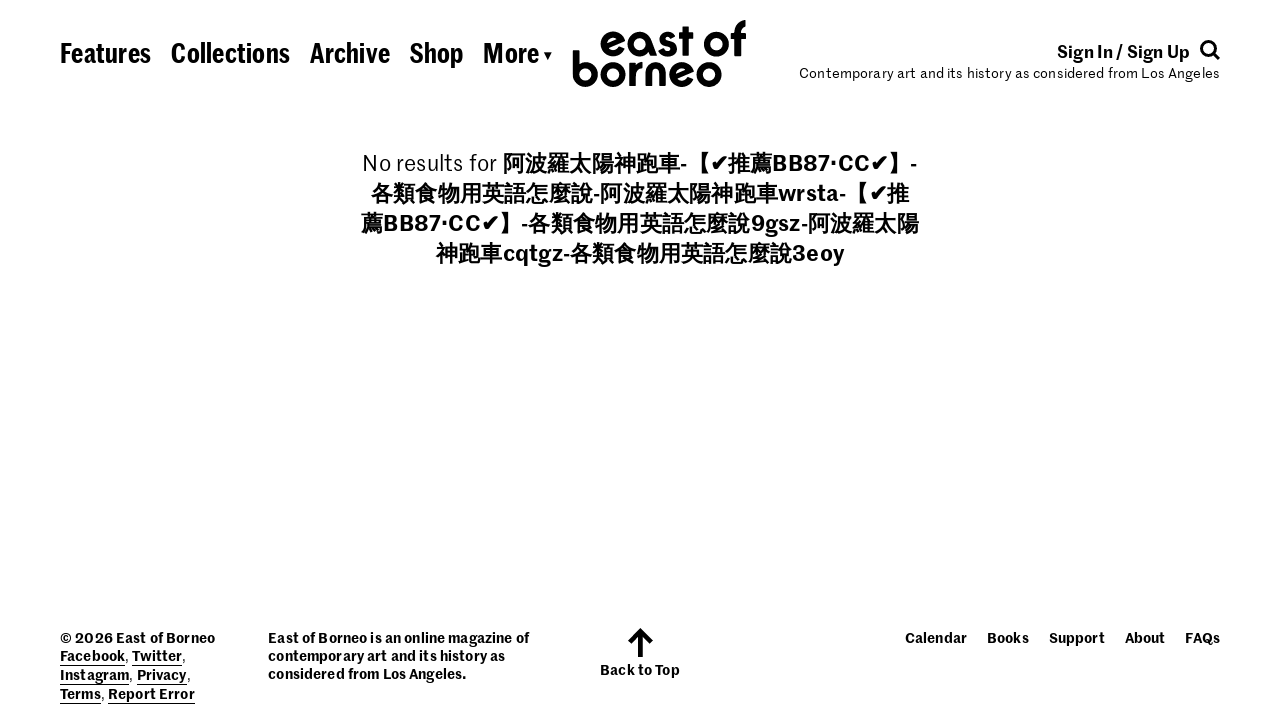

--- FILE ---
content_type: text/html; charset=UTF-8
request_url: https://eastofborneo.org/search/%E9%98%BF%E6%B3%A2%E7%BE%85%E5%A4%AA%E9%99%BD%E7%A5%9E%E8%B7%91%E8%BB%8A-%E3%80%90%E2%9C%94%EF%B8%8F%E6%8E%A8%E8%96%A6BB87%C2%B7CC%E2%9C%94%EF%B8%8F%E3%80%91-%E5%90%84%E9%A1%9E%E9%A3%9F%E7%89%A9%E7%94%A8%E8%8B%B1%E8%AA%9E%E6%80%8E%E9%BA%BC%E8%AA%AA-%E9%98%BF%E6%B3%A2%E7%BE%85%E5%A4%AA%E9%99%BD%E7%A5%9E%E8%B7%91%E8%BB%8Awrsta-%E3%80%90%E2%9C%94%EF%B8%8F%E6%8E%A8%E8%96%A6BB87%C2%B7CC%E2%9C%94%EF%B8%8F%E3%80%91-%E5%90%84%E9%A1%9E%E9%A3%9F%E7%89%A9%E7%94%A8%E8%8B%B1%E8%AA%9E%E6%80%8E%E9%BA%BC%E8%AA%AA9gsz-%E9%98%BF%E6%B3%A2%E7%BE%85%E5%A4%AA%E9%99%BD%E7%A5%9E%E8%B7%91%E8%BB%8Acqtgz-%E5%90%84%E9%A1%9E%E9%A3%9F%E7%89%A9%E7%94%A8%E8%8B%B1%E8%AA%9E%E6%80%8E%E9%BA%BC%E8%AA%AA3eoy/
body_size: 5492
content:

<!doctype html>
<html class="no-js fluid" lang="en-US" xmlns:og="http://ogp.me/ns#" xmlns:fb="http://ogp.me/ns/fb#">
<head>
  <meta charset="UTF-8" />
  <title>
          Search Results     阿波羅太陽神跑車-【✔️推薦BB87·CC✔️】-各類食物用英語怎麼說-阿波羅太陽神跑車wrsta-【✔️推薦BB87·CC✔️】-各類食物用英語怎麼說9gsz-阿波羅太陽神跑車cqtgz-各類食物用英語怎麼說3eoy
      </title>
  <meta name="description" content="Contemporary art and its history as considered from Los Angeles">
  <link rel="stylesheet" href="https://eastofborneo.org/wp-content/themes/east-of-borneo/assets/index.css?v=1.0.6" type="text/css" />
  <link rel="stylesheet" href="https://eastofborneo.org/wp-content/themes/east-of-borneo/assets/font-awesome/css/font-awesome.min.css" type="text/css" />
  <link rel="icon" href="https://eastofborneo.org/wp-content/themes/east-of-borneo/assets/favicon.png" type="image/x-icon" />
  <meta name="viewport" content="width=device-width, initial-scale=1.0">
  <script src="https://use.typekit.net/lvl2neo.js"></script>
  <script>try{Typekit.load({ async: true });}catch(e){}</script>
  <link rel='dns-prefetch' href='//s.w.org' />
<script src="/wp-includes/js/jquery/jquery.js?ver=1.12.4"></script>
<style type="text/css">.broken_link, a.broken_link {
	text-decoration: line-through;
}</style>		<style type="text/css" id="wp-custom-css">
			/*
You can add your own CSS here.

Click the help icon above to learn more.
*/

.responsive-youtube
{overflow:hidden; padding-bottom:56.25%; position:relative; height:0;}
.responsive-youtube iframe
{left:0; top:0; height:100%; width:100%; position:absolute;}		</style>
	
<!-- START - Open Graph and Twitter Card Tags 3.0.0 -->
 <!-- Facebook Open Graph -->
  <meta property="og:locale" content="en_US"/>
  <meta property="og:site_name" content="East of Borneo"/>
  <meta property="og:title" content="Search for &quot;阿波羅太陽神跑車-【✔️推薦BB87·CC✔️】-各類食物用英語怎麼說-阿波羅太陽神跑車wrsta-【✔️推薦BB87·CC✔️】-各類食物用英語怎麼說9gsz-阿波羅太陽神跑車cqtgz-各類食物用英語怎麼說3eoy&quot;"/>
  <meta property="og:url" content="https://eastofborneo.org/search/%E9%98%BF%E6%B3%A2%E7%BE%85%E5%A4%AA%E9%99%BD%E7%A5%9E%E8%B7%91%E8%BB%8A-%E3%80%90%E2%9C%94%EF%B8%8F%E6%8E%A8%E8%96%A6BB87%C2%B7CC%E2%9C%94%EF%B8%8F%E3%80%91-%E5%90%84%E9%A1%9E%E9%A3%9F%E7%89%A9%E7%94%A8%E8%8B%B1%E8%AA%9E%E6%80%8E%E9%BA%BC%E8%AA%AA-%E9%98%BF%E6%B3%A2%E7%BE%85%E5%A4%AA%E9%99%BD%E7%A5%9E%E8%B7%91%E8%BB%8Awrsta-%E3%80%90%E2%9C%94%EF%B8%8F%E6%8E%A8%E8%96%A6BB87%C2%B7CC%E2%9C%94%EF%B8%8F%E3%80%91-%E5%90%84%E9%A1%9E%E9%A3%9F%E7%89%A9%E7%94%A8%E8%8B%B1%E8%AA%9E%E6%80%8E%E9%BA%BC%E8%AA%AA9gsz-%E9%98%BF%E6%B3%A2%E7%BE%85%E5%A4%AA%E9%99%BD%E7%A5%9E%E8%B7%91%E8%BB%8Acqtgz-%E5%90%84%E9%A1%9E%E9%A3%9F%E7%89%A9%E7%94%A8%E8%8B%B1%E8%AA%9E%E6%80%8E%E9%BA%BC%E8%AA%AA3eoy/"/>
  <meta property="og:type" content="article"/>
  <meta property="og:description" content="Contemporary art and its history as considered from Los Angeles"/>
  <meta property="og:image" content="https://eastofborneo.orghttps://eastofborneo.org/wp-content/uploads/2017/02/FB2.jpg"/>
  <meta property="og:image:url" content="https://eastofborneo.orghttps://eastofborneo.org/wp-content/uploads/2017/02/FB2.jpg"/>
  <meta property="og:image:secure_url" content="https://eastofborneo.orghttps://eastofborneo.org/wp-content/uploads/2017/02/FB2.jpg"/>
  <meta property="article:publisher" content="https://www.facebook.com/East-of-Borneo-153937942924/"/>
 <!-- Google+ / Schema.org -->
  <meta itemprop="name" content="Search for &quot;阿波羅太陽神跑車-【✔️推薦BB87·CC✔️】-各類食物用英語怎麼說-阿波羅太陽神跑車wrsta-【✔️推薦BB87·CC✔️】-各類食物用英語怎麼說9gsz-阿波羅太陽神跑車cqtgz-各類食物用英語怎麼說3eoy&quot;"/>
  <meta itemprop="headline" content="Search for &quot;阿波羅太陽神跑車-【✔️推薦BB87·CC✔️】-各類食物用英語怎麼說-阿波羅太陽神跑車wrsta-【✔️推薦BB87·CC✔️】-各類食物用英語怎麼說9gsz-阿波羅太陽神跑車cqtgz-各類食物用英語怎麼說3eoy&quot;"/>
  <meta itemprop="description" content="Contemporary art and its history as considered from Los Angeles"/>
  <meta itemprop="image" content="https://eastofborneo.orghttps://eastofborneo.org/wp-content/uploads/2017/02/FB2.jpg"/>
  <!--<meta itemprop="publisher" content="East of Borneo"/>--> <!-- To solve: The attribute publisher.itemtype has an invalid value -->
 <!-- Twitter Cards -->
  <meta name="twitter:title" content="Search for &quot;阿波羅太陽神跑車-【✔️推薦BB87·CC✔️】-各類食物用英語怎麼說-阿波羅太陽神跑車wrsta-【✔️推薦BB87·CC✔️】-各類食物用英語怎麼說9gsz-阿波羅太陽神跑車cqtgz-各類食物用英語怎麼說3eoy&quot;"/>
  <meta name="twitter:url" content="https://eastofborneo.org/search/%E9%98%BF%E6%B3%A2%E7%BE%85%E5%A4%AA%E9%99%BD%E7%A5%9E%E8%B7%91%E8%BB%8A-%E3%80%90%E2%9C%94%EF%B8%8F%E6%8E%A8%E8%96%A6BB87%C2%B7CC%E2%9C%94%EF%B8%8F%E3%80%91-%E5%90%84%E9%A1%9E%E9%A3%9F%E7%89%A9%E7%94%A8%E8%8B%B1%E8%AA%9E%E6%80%8E%E9%BA%BC%E8%AA%AA-%E9%98%BF%E6%B3%A2%E7%BE%85%E5%A4%AA%E9%99%BD%E7%A5%9E%E8%B7%91%E8%BB%8Awrsta-%E3%80%90%E2%9C%94%EF%B8%8F%E6%8E%A8%E8%96%A6BB87%C2%B7CC%E2%9C%94%EF%B8%8F%E3%80%91-%E5%90%84%E9%A1%9E%E9%A3%9F%E7%89%A9%E7%94%A8%E8%8B%B1%E8%AA%9E%E6%80%8E%E9%BA%BC%E8%AA%AA9gsz-%E9%98%BF%E6%B3%A2%E7%BE%85%E5%A4%AA%E9%99%BD%E7%A5%9E%E8%B7%91%E8%BB%8Acqtgz-%E5%90%84%E9%A1%9E%E9%A3%9F%E7%89%A9%E7%94%A8%E8%8B%B1%E8%AA%9E%E6%80%8E%E9%BA%BC%E8%AA%AA3eoy/"/>
  <meta name="twitter:description" content="Contemporary art and its history as considered from Los Angeles"/>
  <meta name="twitter:image" content="https://eastofborneo.orghttps://eastofborneo.org/wp-content/uploads/2017/02/FB2.jpg"/>
  <meta name="twitter:card" content="summary_large_image"/>
  <meta name="twitter:site" content="@eastofborneo"/>
 <!-- SEO -->
 <!-- Misc. tags -->
 <!-- is_search -->
<!-- END - Open Graph and Twitter Card Tags 3.0.0 -->
	

			</head>

	<body id="root" class="search search-no-results east-of-borneo" data-template="base.twig">
		<div id="wrap" class="px4 x xdc vhmn100 mar" sm="px0-5" lg="px1" pr="px0-5">

			<header class="c12">
									<eob-header class="x xw xjc">
  <div class="header-nav-desktop px2 pt4 tal x xx xdc" lg="px1" md="px2" pr="dn">
    <nav>
	<ul
		class="
			x xx
								"
	>
			<li
			class="
				 menu-item menu-item-type-post_type menu-item-object-page menu-item-2503
				mr1
				wsnw
			"
			lg="mr0-75"
			md="pb0-5">
			<a href="https://eastofborneo.org/features/">
				<span>Features</span>
			</a>
		</li>
			<li
			class="
				 menu-item menu-item-type-post_type menu-item-object-page menu-item-2502
				mx1
				wsnw
			"
			lg="mx0-75"
			md="pb0-5">
			<a href="https://eastofborneo.org/collections/">
				<span>Collections</span>
			</a>
		</li>
			<li
			class="
				 menu-item menu-item-type-post_type menu-item-object-page menu-item-2501
				mx1
				wsnw
			"
			lg="mx0-75"
			md="pb0-5">
			<a href="https://eastofborneo.org/archive/">
				<span>Archive</span>
			</a>
		</li>
			<li
			class="
				 menu-item menu-item-type-custom menu-item-object-custom menu-item-8672
				mx1
				wsnw
			"
			lg="mx0-75"
			md="pb0-5">
			<a href="/shop">
				<span>Shop</span>
			</a>
		</li>
			<li
			class="
				 menu-item menu-item-type-custom menu-item-object-custom menu-item-2494
				ml1
				wsnw
			"
			lg="ml0-75"
			md="pb0-5">
			<a href="#subnav">
				<span>More <span class="h6 psr" style="top:-0.2em">▾</span></span>
			</a>
		</li>
		</ul>
</nav>
  </div>

  <div class="header-nav-mobile pt4 px2 fs2-8 lh1 curp" md="pt3" sm="pt2 pr1" pr="dn">
    <a href="#subnav" class="dib" style="width:3rem"><svg version="1.1" id="Layer_1" xmlns="http://www.w3.org/2000/svg" xmlns:xlink="http://www.w3.org/1999/xlink" x="0px" y="0px"
	 viewBox="0 0 60 14" style="enable-background:new 0 0 60 14;" xml:space="preserve">
<style type="text/css">
	.st0{clip-path:url(#SVGID_2_);}
</style>
<g>
	<defs>
		<rect id="SVGID_1_" width="60" height="14"/>
	</defs>
	<clipPath id="SVGID_2_">
		<use xlink:href="#SVGID_1_"  style="overflow:visible;"/>
	</clipPath>
	<path class="st0" d="M7,14c3.9,0,7-3.1,7-7c0-3.9-3.1-7-7-7S0,3.1,0,7C0,10.9,3.1,14,7,14"/>
	<path class="st0" d="M30,14c3.9,0,7-3.1,7-7c0-3.9-3.1-7-7-7s-7,3.1-7,7C23,10.9,26.1,14,30,14"/>
	<path class="st0" d="M53,14c3.9,0,7-3.1,7-7c0-3.9-3.1-7-7-7s-7,3.1-7,7C46,10.9,49.1,14,53,14"/>
</g>
</svg>
</a>
  </div>

  <div class="header-logo py2 tac" sm="py1-5" pr="py0">
    <h1>
      <a href="https://eastofborneo.org" data-hover-ignore>
        <eob-logo></eob-logo>
      </a>
    </h1>
  </div>

  <div class="header-login-search px2 pt4 tar x xdc" lg="px1" md="px2 pt3-8" sm="pt2-8 pl1" pr="dn">
    <div class="header-login-search-align h5 fwb x">
      <div class="header-login">
        <eob-login-logout></eob-login-logout>
      </div>
      <div class="header-search-icon">
        <a href="#search" style="stroke:#000">
          <span><svg width="20px" height="20px" viewBox="0 0 20 20" version="1.1" xmlns="http://www.w3.org/2000/svg" xmlns:xlink="http://www.w3.org/1999/xlink">
    <g id="Page-1" stroke-width="1" fill="none" fill-rule="evenodd">
        <g id="Group" transform="translate(1.000000, 1.000000)">
            <path d="M13.2488,13.2488 L17.9398,17.9398" id="Stroke-1" stroke="inherit" stroke-width="3"></path>
            <path d="M7.49,14.48 C11.35,14.48 14.48,11.35 14.48,7.49 C14.48,3.63 11.35,0.5 7.49,0.5 C3.63,0.5 0.5,3.63 0.5,7.49 C0.5,11.35 3.63,14.48 7.49,14.48"></path>
            <path d="M14.48,7.49 C14.48,3.63 11.35,0.5 7.49,0.5 C3.63,0.5 0.5,3.63 0.5,7.49 C0.5,11.35 3.63,14.48 7.49,14.48 C11.35,14.48 14.48,11.35 14.48,7.49 Z" id="Stroke-5" stroke="inherit" stroke-width="3"></path>
        </g>
    </g>
</svg>
</span>
        </a>
      </div>
    </div>
    <div class="header-description h6" md="dn">
      Contemporary art and its history as considered from Los Angeles
    </div>
  </div>

  <div class="header-subnav c12" data-section="subnav" style="display: none">
    <div class="c12 px2 py1-5 tac" lg="p1">

      <nav class="py1 by1">
        <div class="header-subnav-mobile pt3">
          <nav>
	<ul
		class="
			x xx
								"
	>
			<li
			class="
				 menu-item menu-item-type-post_type menu-item-object-page menu-item-2503
				mr1
				wsnw
			"
			lg="mr0-75"
			md="pb0-5">
			<a href="https://eastofborneo.org/features/">
				<span>Features</span>
			</a>
		</li>
			<li
			class="
				 menu-item menu-item-type-post_type menu-item-object-page menu-item-2502
				mx1
				wsnw
			"
			lg="mx0-75"
			md="pb0-5">
			<a href="https://eastofborneo.org/collections/">
				<span>Collections</span>
			</a>
		</li>
			<li
			class="
				 menu-item menu-item-type-post_type menu-item-object-page menu-item-2501
				mx1
				wsnw
			"
			lg="mx0-75"
			md="pb0-5">
			<a href="https://eastofborneo.org/archive/">
				<span>Archive</span>
			</a>
		</li>
			<li
			class="
				 menu-item menu-item-type-custom menu-item-object-custom menu-item-8672
				mx1
				wsnw
			"
			lg="mx0-75"
			md="pb0-5">
			<a href="/shop">
				<span>Shop</span>
			</a>
		</li>
			<li
			class="
				 menu-item menu-item-type-custom menu-item-object-custom menu-item-2494
				ml1
				wsnw
			"
			lg="ml0-75"
			md="pb0-5">
			<a href="#subnav">
				<span>More <span class="h6 psr" style="top:-0.2em">▾</span></span>
			</a>
		</li>
		</ul>
</nav>
        </div>

        <nav>
	<ul
		class="
			x xx
			xjc					"
	>
			<li
			class="
				 menu-item menu-item-type-post_type menu-item-object-page menu-item-2574
				mr1
				wsnw
			"
			lg="mr0-75"
			md="pb0-5">
			<a href="https://eastofborneo.org/calendar/">
				<span>Calendar</span>
			</a>
		</li>
			<li
			class="
				 menu-item menu-item-type-post_type menu-item-object-page menu-item-2575
				mx1
				wsnw
			"
			lg="mx0-75"
			md="pb0-5">
			<a href="https://eastofborneo.org/books/">
				<span>Books</span>
			</a>
		</li>
			<li
			class="
				 menu-item menu-item-type-post_type menu-item-object-page menu-item-2622
				mx1
				wsnw
			"
			lg="mx0-75"
			md="pb0-5">
			<a href="https://eastofborneo.org/support/">
				<span>Support</span>
			</a>
		</li>
			<li
			class="
				 menu-item menu-item-type-post_type menu-item-object-page menu-item-2576
				mx1
				wsnw
			"
			lg="mx0-75"
			md="pb0-5">
			<a href="https://eastofborneo.org/about/">
				<span>About</span>
			</a>
		</li>
			<li
			class="
				 menu-item menu-item-type-post_type menu-item-object-page menu-item-6166
				ml1
				wsnw
			"
			lg="ml0-75"
			md="pb0-5">
			<a href="https://eastofborneo.org/faqs/">
				<span>FAQs</span>
			</a>
		</li>
		</ul>
</nav>

        <div class="header-subnav-mobile h5 pt2 pb3">
          <eob-login-logout></eob-login-logout>
        </div>
      </nav>
    </div>
  </div>

  <div class="header-search-input c12" data-section="search" style="display: none">
    <div class="c12 px2 py1-5 tac" lg="p1">
      <nav class="py1 by1">
        <form role="search" method="get" id="search-form" action="https://eastofborneo.org/">
  <div class="search-wrap">
  	<label class="screen-reader-text" for="s">
      <input
        class="h3 b0 tac o0 tac lh1 c12 m0 p0 db"
        style="margin: -1px 0"
        type="search"
        placeholder="Search"
        name="s"
        id="search-input"
        value="阿波羅太陽神跑車-【✔️推薦BB87·CC✔️】-各類食物用英語怎麼說-阿波羅太陽神跑車wrsta-【✔️推薦BB87·CC✔️】-各類食物用英語怎麼說9gsz-阿波羅太陽神跑車cqtgz-各類食物用英語怎麼說3eoy"
        onfocus="this.setAttribute('placeholder', '')"
        onblur="this.setAttribute('placeholder', 'Search')"
        autocomplete="off"
      />
  </div>
</form>

      </nav>
    </div>
  </div>
</eob-header>
							</header>

			<main class="c12 x xdc xac xw xg1" sm="c12" md="c12" lg="c12">
						<div class="c6 pt2" md="c10" sm="c12">
		<div class="tac p2 h4">
			No results for <span class="fwb">阿波羅太陽神跑車-【✔️推薦BB87·CC✔️】-各類食物用英語怎麼說-阿波羅太陽神跑車wrsta-【✔️推薦BB87·CC✔️】-各類食物用英語怎麼說9gsz-阿波羅太陽神跑車cqtgz-各類食物用英語怎麼說3eoy</span>
		</div>
	</div>
			<div class="c12 x xjc">
			</div>
			</main>

			<footer class="c12">
									<div class="x pt4" sm="pt3" pr="dn">
  <div class="x xx h6 fwb c5">
    <div class="footer-links p2 au1">
      <div>
        © 2026 East of Borneo
      </div>
      <div>
        	<ul class="il fwb">
	<li class=" menu-item menu-item-type-custom menu-item-object-custom menu-item-2578"><a href="https://www.facebook.com/East-of-Borneo-153937942924/">Facebook</a></li><li class=" menu-item menu-item-type-custom menu-item-object-custom menu-item-2579"><a href="https://twitter.com/eastofborneo">Twitter</a></li><li class=" menu-item menu-item-type-custom menu-item-object-custom menu-item-2580"><a href="https://www.instagram.com/eastofborneo/">Instagram</a></li><li class=" menu-item menu-item-type-post_type menu-item-object-page menu-item-2620"><a href="https://eastofborneo.org/privacy/">Privacy</a></li><li class=" menu-item menu-item-type-post_type menu-item-object-page menu-item-2619"><a href="https://eastofborneo.org/terms/">Terms</a></li><li class=" menu-item menu-item-type-custom menu-item-object-custom menu-item-2621"><a href="mailto:info@eastofborneo.org?Subject=East%20of%20Borneo%20Error%20Report">Report Error</a></li>	</ul>
      </div>
    </div>
    <div class="footer-blurb xx p2 pr0">
      <div style="margin-right: -4rem;">
        East of Borneo is an online magazine of contemporary art and its history as considered from Los Angeles.
      </div>
    </div>
  </div>
  <div class="footer-top-link c2 p2 h6 fwb tac" style="height: 6rem">
    <a href="#" class="curp" onclick="smoothScrollTo('body'); return false">
      <svg width="25px" height="29px" viewBox="0 0 25 29" version="1.1" xmlns="http://www.w3.org/2000/svg" xmlns:xlink="http://www.w3.org/1999/xlink">
  <g id="Page-1" stroke="none" stroke-width="1" fill-rule="evenodd">
    <g id="Artboard">
      <polygon id="Page-1" points="12.48 0 0 12.5184582 3.32 15.7967602 10.08 8.87817914 10.08 29 14.84 29 14.84 8.83818734 21.64 15.7967602 25 12.5184582"></polygon>
    </g>
  </g>
</svg>
      <div>Back to Top</div>
    </a>
  </div>
  <div class="footer-nav-desktop p2 c5">
    <nav>
	<ul
		class="
			x xx
						xje		"
	>
			<li
			class="
				 menu-item menu-item-type-post_type menu-item-object-page menu-item-2574
				mr1
				wsnw
			"
			lg="mr0-75"
			md="pb0-5">
			<a href="https://eastofborneo.org/calendar/">
				<span>Calendar</span>
			</a>
		</li>
			<li
			class="
				 menu-item menu-item-type-post_type menu-item-object-page menu-item-2575
				mx1
				wsnw
			"
			lg="mx0-75"
			md="pb0-5">
			<a href="https://eastofborneo.org/books/">
				<span>Books</span>
			</a>
		</li>
			<li
			class="
				 menu-item menu-item-type-post_type menu-item-object-page menu-item-2622
				mx1
				wsnw
			"
			lg="mx0-75"
			md="pb0-5">
			<a href="https://eastofborneo.org/support/">
				<span>Support</span>
			</a>
		</li>
			<li
			class="
				 menu-item menu-item-type-post_type menu-item-object-page menu-item-2576
				mx1
				wsnw
			"
			lg="mx0-75"
			md="pb0-5">
			<a href="https://eastofborneo.org/about/">
				<span>About</span>
			</a>
		</li>
			<li
			class="
				 menu-item menu-item-type-post_type menu-item-object-page menu-item-6166
				ml1
				wsnw
			"
			lg="ml0-75"
			md="pb0-5">
			<a href="https://eastofborneo.org/faqs/">
				<span>FAQs</span>
			</a>
		</li>
		</ul>
</nav>
  </div>
</div>
							</footer>

		</div>
		<script type='text/javascript'>
/* <![CDATA[ */
var wppb_sc_data = {"ajaxUrl":"https:\/\/eastofborneo.org\/wp-admin\/admin-ajax.php","edit_profile_success_unlink":"You have successfully disconnected %% from your account."};
/* ]]> */
</script>
<script src="/wp-content/plugins/eob-pb-add-on-social-connect/assets/js/wppb_sc_main.js?ver=1.0.7"></script>
<script type='text/javascript'>
/* <![CDATA[ */
var wppb_sc_facebook_data = {"ajaxUrl":"https:\/\/eastofborneo.org\/wp-admin\/admin-ajax.php","account_exists_text":"An account with this email address already exists.<br> Do you want to connect it?","password_text":"Please enter the existing East of Borneo account password","new_email_text":"Please enter a new email","edit_profile_success_linked":"You have successfully connected your account to %%.","error_message":"Something went wrong. Please try again later!","email_confirmation_on":"Before you can access your account you need to confirm your email address. Please check your inbox and click the activation link.","email_confirmation_error":"<strong>ERROR<\/strong>: You need to confirm your email address before you can log in.","admin_approval_on":"Before you can access your account an administrator has to approve it. You will be notified via email.","admin_approval_error":"<strong>ERROR<\/strong>: Your account has to be confirmed by an administrator before you can log in.","redirect_message":"You will be redirected in 5 seconds. If not, click %%.","here_string":"here","appId":"1331522310274527","enter_facebook_email_text":"Please enter your Facebook email","facebook_invalid_email_text":"This is not a valid Facebook email. Please try logging in again with a different email address or a different social profile."};
/* ]]> */
</script>
<script src="/wp-content/plugins/eob-pb-add-on-social-connect/facebook/assets/js/wppb_sc_facebook.js?ver=1.0.7"></script>
<script type='text/javascript'>
/* <![CDATA[ */
var wppb_sc_twitter_data = {"ajaxUrl":"https:\/\/eastofborneo.org\/wp-admin\/admin-ajax.php","account_exists_text":"An account with this email address already exists.<br> Do you want to connect it?","password_text":"Please enter the existing East of Borneo account password","new_email_text":"Please enter a new email","edit_profile_success_linked":"You have successfully connected your account to %%.","error_message":"Something went wrong. Please try again later!","email_confirmation_on":"Before you can access your account you need to confirm your email address. Please check your inbox and click the activation link.","email_confirmation_error":"<strong>ERROR<\/strong>: You need to confirm your email address before you can log in.","admin_approval_on":"Before you can access your account an administrator has to approve it. You will be notified via email.","admin_approval_error":"<strong>ERROR<\/strong>: Your account has to be confirmed by an administrator before you can log in.","redirect_message":"You will be redirected in 5 seconds. If not, click %%.","here_string":"here","twitter_popup_text":"Waiting for Twitter...","enter_twitter_email_text":"Please enter your Twitter email","twitter_invalid_email_text":"This is not a valid Twitter email. Please try logging in again with a different email address or a different social profile."};
/* ]]> */
</script>
<script src="/wp-content/plugins/eob-pb-add-on-social-connect/twitter/assets/js/wppb_sc_twitter.js?ver=1.0.7"></script>
<script type='text/javascript'>
/* <![CDATA[ */
var wppb_sc_google_data = {"ajaxUrl":"https:\/\/eastofborneo.org\/wp-admin\/admin-ajax.php","account_exists_text":"An account with this email address already exists.<br> Do you want to connect it?","password_text":"Please enter the existing East of Borneo account password","new_email_text":"Please enter a new email","edit_profile_success_linked":"You have successfully connected your account to %%.","error_message":"Something went wrong. Please try again later!","email_confirmation_on":"Before you can access your account you need to confirm your email address. Please check your inbox and click the activation link.","email_confirmation_error":"<strong>ERROR<\/strong>: You need to confirm your email address before you can log in.","admin_approval_on":"Before you can access your account an administrator has to approve it. You will be notified via email.","admin_approval_error":"<strong>ERROR<\/strong>: Your account has to be confirmed by an administrator before you can log in.","redirect_message":"You will be redirected in 5 seconds. If not, click %%.","here_string":"here","client_id":"431315489911-upc9ge8gu8k3e42gd5br0sc7m8lubati.apps.googleusercontent.com"};
/* ]]> */
</script>
<script src="/wp-content/plugins/eob-pb-add-on-social-connect/google/assets/js/wppb_sc_google.js?ver=1.0.7"></script>
<script type='text/javascript'>
/* <![CDATA[ */
var WP_API_Settings = {"root":"https:\/\/eastofborneo.org\/wp-json\/","nonce":"60958f3709"};
var EOB_Submission_Options = {"intro":"<h2>Welcome to the collaborative archive!<\/h2><p>You can help us explore the history of art in Los Angeles by adding images, videos, audio, and PDFs that are relevant to East of Borneo's editorial scope and enrich the existing material. <strong>Please do not use this website as a platform to sell or promote any products, services, or events, including but not limited to your own artwork and exhibitions.<\/strong> Any posts in violation of this policy are subject to removal. For more info, please visit our <a href=\"\/community-guidelines\/\">community guidelines<\/a> page.<\/p>","browserError":"<h2>Unsupported Browser<\/h2><p>Please use an updated version of a browser like Google Chrome in order to post.<\/p>","agreement":"I have read and agree to the community guidelines and terms of service.","maxWords":"2000","linkPlaceholder":"http:\/\/","titlePlaceholder":"Enter Title","descriptionPlaceholder":"Describe your post in 300 words or less.","tagsPlaceholder":"Separate all tags with commas","tagsExample":"ex. Alison Knowles, 1970s, performance, poetry, Fluxus","invalidLink":"Please enter a valid URL format (i.e. http:\/\/www.eastofborneo.org)","invalidFile":"We only accept PDF and image files (.jpg, .png, .gif) at this time.","invalidImage":"Please choose a thumbnail image","invalidTitle":"Please add a title","invalidDescription":"Your description is too long. You are using {{ count }} out of 300 words.","success":"<h2>Thanks for adding to the archive!<\/h2><br>You can view your entry here:<br>{{ post }}"};
var WP_Login_Settings = {"loggedin":null,"root":"https:\/\/eastofborneo.org\/wp-admin\/admin-ajax.php","loginnonce":"4f1e2a090c","registernonce":"8479fc6b34","lostpassword":"\/lost-password","account":"\/account","homeurl":"https:\/\/eastofborneo.org","scbuttons":"<div class=\"wppb-sc-buttons-container\"><div class=\"wppb-sc-buttons-text-div\"><a class=\"wppb-sc-facebook-login wppb-sc-button-text\" href=\"#\" onclick=\"return wppbFBLogIn('')\"><i class=\"wppb-sc-icon-facebook wppb-sc-icon\"><\/i>Continue with Facebook<\/a><\/div><div class=\"wppb-sc-buttons-text-div\"><a class=\"wppb-sc-twitter-login wppb-sc-button-text\" href=\"#\" data-wppb_sc_form_id_twitter=\"\"><i class=\"wppb-sc-icon-twitter wppb-sc-icon\"><\/i>Continue with Twitter<\/a><\/div><div class=\"wppb-sc-buttons-text-div\"><a class=\"wppb-sc-google-login wppb-sc-button-text\" href=\"#\" onclick=\"return wppbGPLogin('')\"><i class=\"wppb-sc-icon-google-plus wppb-sc-icon\"><\/i>Continue with Google<\/a><\/div><\/div>","signinintro":"We're building a collaborative archive of West Coast art and its history. Sign in to create posts, comment, and get newsletters.","signupintro":"We're writing the history of West Coast art and you can help. Sign in to collaborate, comment, and get newsletters.","usesemail":""};
var EOB_Cache_Settings = {"archive":"ccf4e78954404d8e28c2efeee9a4eca18c3907fb"};
/* ]]> */
</script>
<script src="/wp-content/themes/east-of-borneo/assets/index.js?ver=1.0.14"></script>


		<script>
		  (function(i,s,o,g,r,a,m){i['GoogleAnalyticsObject']=r;i[r]=i[r]||function(){
		  (i[r].q=i[r].q||[]).push(arguments)},i[r].l=1*new Date();a=s.createElement(o),
		  m=s.getElementsByTagName(o)[0];a.async=1;a.src=g;m.parentNode.insertBefore(a,m)
		  })(window,document,'script','https://www.google-analytics.com/analytics.js','ga');

		  ga('create', 'UA-27223113-1', 'auto');
		  ga('send', 'pageview');

		</script>
	</body>
</html>


--- FILE ---
content_type: text/html
request_url: https://content.googleapis.com/static/proxy.html?usegapi=1&jsh=m%3B%2F_%2Fscs%2Fabc-static%2F_%2Fjs%2Fk%3Dgapi.lb.en.2kN9-TZiXrM.O%2Fd%3D1%2Frs%3DAHpOoo_B4hu0FeWRuWHfxnZ3V0WubwN7Qw%2Fm%3D__features__
body_size: -70
content:
<!DOCTYPE html>
<html>
<head>
<title></title>
<meta http-equiv="X-UA-Compatible" content="IE=edge" />
<script nonce="CJUhEJNPPfXeMh76xlpoTA">
  window['startup'] = function() {
    googleapis.server.init();
  };
</script>
<script src="https://apis.google.com/js/googleapis.proxy.js?onload=startup" async defer nonce="CJUhEJNPPfXeMh76xlpoTA"></script>
</head>
<body>
</body>
</html>


--- FILE ---
content_type: text/javascript
request_url: https://eastofborneo.org/wp-content/plugins/eob-pb-add-on-social-connect/google/assets/js/wppb_sc_google.js?ver=1.0.7
body_size: 753
content:
( function() {
    var po = document.createElement( 'script' ); po.type = 'text/javascript'; po.async = true;
    po.src = 'https://apis.google.com/js/client.js?onload=wppbOnLoadCallback';
    var s = document.getElementsByTagName( 'script' )[0]; s.parentNode.insertBefore( po, s );
} )();

function wppbOnLoadCallback() {
    gapi.client.load( 'plus', 'v1', function() {} );
}

var wppb_sc_form_ID_google;
function wppbGPLogin( wppb_sc_form_ID ) {
    wppb_sc_form_ID_google = wppb_sc_form_ID;

    var config = {
        'clientid'       :   wppb_sc_google_data.client_id,
        'cookiepolicy'   :   'single_host_origin',
        'callback'       :   'wppbLoginCallback',
        'scope'          :   'https://www.googleapis.com/auth/plus.login https://www.googleapis.com/auth/plus.profile.emails.read'
    };

    gapi.auth.signIn( config );

    return false;
}

function wppbLoginCallback( result ) {
    if( result['status']['signed_in'] ) {
        if ( result['status']['method'] == 'PROMPT' ) {
            var data = {
                'action': 'wppb_sc_save_cookies',
                'wppb_sc_security_token': result['access_token'],
                'wppb_sc_platform_name': 'google'
            };

            jQuery.post( wppb_sc_google_data.ajaxUrl, data, function() {
                var request = gapi.client.plus.people.get( {
                    'userId': 'me'
                } );

                request.execute( function( response ) {
                    for( i = 0; i < response.emails.length; i++ ) {
                        if( response.emails[i].type == 'account' ) {
                            response.email = response.emails[i].value;
                        }
                    }

                    var data = {
                        'platform'                  : 'google',
                        'action'                    : 'wppb_sc_handle_login_click',
                        'platform_response'         : response,
                        'wppb_sc_security_token'    : result['access_token'],
                        'wppb_sc_form_ID'           : wppb_sc_form_ID_google
                    };

                    wppbSCLogin( data, wppb_sc_google_data, 'google' );
                } );
            } );
        }
    }
}

jQuery( function() {

    jQuery( '.wppb-logout-url, #wp-admin-bar-logout a' ).click( function() {

        if( ( wppbGetCookie( 'wppb_sc_security_token' ) != '' ) && ( wppbGetCookie( 'wppb_sc_platform_name' ) == 'google' ) ) {

            document.cookie = 'wppb_sc_security_token' + '=; Path=/; Expires=Thu, 01 Jan 1970 00:00:01 GMT;';
            document.cookie = 'wppb_sc_platform_name' + '=; Path=/; Expires=Thu, 01 Jan 1970 00:00:01 GMT;';

            gapi.auth.signOut();
        }
    } );
} );